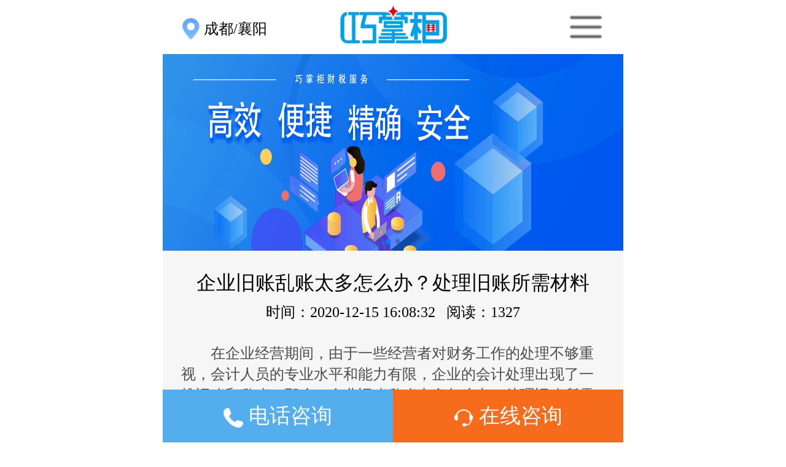

--- FILE ---
content_type: text/html; charset=UTF-8
request_url: https://m.qzgcs.cn/news/397.html
body_size: 2734
content:
<!DOCTYPE html>
<html>
	<head>
		<meta charset="utf-8" />
		<meta name="viewport" content="width=device-width,initial-scale=1,minimum-scale=1,maximum-scale=1,user-scalable=no" />
		<link rel="stylesheet" type="text/css" href="/jingtai/css/swiper.min.css"/>
		<link rel="stylesheet" type="text/css" href="/jingtai/css/style.css"/>
		<script src="/jingtai/js/jquery-1.11.2.min.js" type="text/javascript" charset="utf-8"></script>
		<script src="/jingtai/js/swiper.min.js" type="text/javascript" charset="utf-8"></script>
		<script src="/jingtai/js/common.js" type="text/javascript" charset="utf-8"></script>
		<title>企业旧账乱账太多怎么办？处理旧账所需材料</title>
	</head>
	<body>
    <header>
	<div class="select-city">
		<div class="selected"><img src="/jingtai/img/dizhi.png" alt="服务地区" />
		<span class="cityname">成都/襄阳</span></div>
	</div>
	<h1><a href="https://m.qzgcs.cn"><img src="/jingtai/img/logo.png" class="logo" alt="巧掌柜-成都代理记账"/></a></h1>
	<img src="/jingtai/img/icon_menu.png" class="icon_menu" alt="工商财税服务"/>
</header>
<div class="sidemenubox">
	<div class="sidemenu_head">
		<span class="back"></span>
		巧掌柜
	</div>
	<div class="inner">
	    <ul class="nav">
	        <li><a href="https://m.qzgcs.cn/dljz/"><img src="/public/webuploader/upload/file_2020061253712.png" alt="代理记账"/>代理记账</a></li>
	        <li><a href="https://m.qzgcs.cn/sbzc/"><img src="/public/webuploader/upload/file_2020061202280.png" alt="商标注册"/>商标注册</a></li>
	        <li><a href="https://m.qzgcs.cn/zzbl/"><img src="/public/webuploader/upload/file_2020061275144.png" alt="资质办理"/>资质办理</a></li>
	        <li><a href="https://m.qzgcs.cn/gszc"><img src="/public/webuploader/upload/file_2020061259601.png" alt="公司注册"/>公司注册</a></li>
	        <li><a href="https://m.qzgcs.cn/gsbg"><img src="/public/webuploader/upload/file_2020061298950.png" alt="公司变更"/>公司变更</a></li>
	        <li><a href="https://m.qzgcs.cn/gszx"><img src="/public/webuploader/upload/file_2020061246774.png" alt="公司注销"/>公司注销</a></li>
	        <li><a href="https://m.qzgcs.cn/gszr"><img src="/public/webuploader/upload/file_2020061284884.png" alt="公司转让"/>公司转让</a></li>
	        <li><a href="https://m.qzgcs.cn/news/"><img src="/public/webuploader/upload/file_2020061264580.png" alt="头条新闻"/>头条新闻</a></li>
	        <li><a href="https://m.qzgcs.cn/about/"><img src="/public/webuploader/upload/file_2020061273095.png" alt="关于我们"/>关于我们</a></li>
	        <li><a href="https://m.qzgcs.cn"><img src="/public/webuploader/upload/file_2020061279735.png" alt="成都代理记账"/>返回首页</a></li>
	    </ul>
	</div>
</div>
<script src="/jingtai/js/jquery.js"></script>
		<div class="homebanner swiper-container">
		    <div class="swiper-wrapper">
								<div class="swiper-slide">
					<a href="#"><img src="/public/webuploader/upload/file_2020061847008.png"/></a>
				</div>
								<div class="swiper-slide">
					<a href="#"><img src="/public/webuploader/upload/file_2020061494318.jpg"/></a>
				</div>
						    </div>
		    <div class="swiper-pagination"></div>
		</div>
		
		<div class="bg_gray container">
			<div class="article_head">
			    <p class="tit">企业旧账乱账太多怎么办？处理旧账所需材料</p>
		    	<p class="sub">时间：2020-12-15 16:08:32&nbsp;&nbsp;&nbsp;阅读：1327</p>
			</div>
			
			<div class="neirong">
				<p>　　在企业经营期间，由于一些经营者对财务工作的处理不够重视，会计人员的专业水平和能力有限，企业的会计处理出现了一堆旧账和乱账。那么，<strong>企业旧账乱账太多怎么办？处理旧账所需材料有哪些？</strong></p><p>　　<a href="https://m.qzgcs.cn/news/396.html" target="_self"><strong>企业旧账乱账怎么处理</strong></a></p><p>　　1.整理旧账目。</p><p>　　公司财务人员或委托记账机构完成旧账清理的相关工作。这就涉及到收集会计凭证、总账、明细账、会计报表等旧账数据。在账目混乱期间，同时检查企业各种经济业务在旧账会计期间的会计处理项目，以便对旧账会计期间错误的会计分录和会计处理进行重新调整、纠正和补充，然后重新分配成本，结转损益，并在此基础上编制报告。</p><p>　　2.创建新帐户。</p><p>　　这样，旧的、混乱的账处理后，重新建立新的账，让公司的会计有了一个全新的、规范的起点。</p><p>　　3.完善公司财务管理制度。</p><p>　　事实上，要想从根本上解决公司账目混乱的问题，就必须完善公司的财务管理制度，以确保公司的会计处理在规范的制度下有序进行！</p><p>　　<strong>处理旧账所需材料有哪些</strong></p><p>　　1.基本企业税户；</p><p>　　2.商品销售成本的结转方法；</p><p>　　3.公司的银行和账号；</p><p>　　4.公司股东及出资比例；</p><p>　　5.公司的纳税情况；</p><p>　　6.企业不纳税；</p><p>　　7.企业账户资产负债表、会计报表、纳税申报表；</p><p>　　8.企业固定资产的折旧年限和折旧率；</p><p>　　9.记账会计期间清理原始凭证、记账凭证、总账和明细账；</p><p>　　10.公司营业执照复印件；</p><p>　　11.公司的详细地址和电话号码；</p><p>　　12.公司审计报告原件。</p><p><br/></p>
			</div>
			
			<div class="art_link">
								<p><a href="/news/398.html">上一篇：办学许可证申请材料及要求 办学许可要多久</a></p>
												<p><a href="/news/396.html">下一篇：零申报怎么报税？那种情况下不能零申报</a></p>
				
			</div>
		    
		</div>


	<div class="bg_gray copyright">
	<p>成都和合致诚科技有限公司版权所有</p>
	<p>蜀ICP备20011374号-2<br />全国免费服务热线：19180581303</p>
			<p>成都总公司：成都高新区天府大道北段1700号环球中心E3-1705</p>
			<p>襄阳分公司：襄阳市樊城区长虹北路中润云邦</p>
	</div>
<footer>
	<a href="tel:19180581303" rel="nofollow"><img src="/jingtai/img/tel.png" alt="电话咨询"/> 电话咨询</a>
	<a href="https://pyt.zoosnet.net/LR/Chatpre.aspx?id=PYT29964797&lng=cn" rel="nofollow"><img src="/jingtai/img/kefu.png" alt="在线咨询"/> 在线咨询</a>
</footer>		
		<script type="text/javascript">
			var mySwiper = new Swiper ('.homebanner', {
			    loop: true,
			    
			    pagination: {
			      el: '.swiper-pagination',
			    },
			    
			    
			  })  
			  
			  $(".input_border.sm").click(function(){
			  	$(this).addClass("on").siblings(".input_border").removeClass("on");
			  })
		</script>
	</body>
</html>
<script language="javascript" src="https://pyt.zoosnet.net/JS/LsJS.aspx?siteid=PYT29964797&float=1&lng=cn"></script>


--- FILE ---
content_type: text/css
request_url: https://m.qzgcs.cn/jingtai/css/style.css
body_size: 6792
content:
html {
  color: #000;
  background: #FFF;
  font-size: 14px;
}
body {
  font-size: 14px;
  font-family: "微软雅黑";
  line-height: 20px;
}
* {
  padding: 0;
  margin: 0;
  box-sizing: border-box;
}
a {
  text-decoration: none;
  color: #333;
}
table {
  border-collapse: collapse;
  border-spacing: 0;
}
fieldset,
img {
  border: 0;
}
address,
caption,
cite,
code,
dfn,
em,
strong,
th,
var {
  font-style: normal;
  font-weight: normal;
}
ol,
ul {
  list-style: none;
}
caption,
th {
  text-align: left;
}
h1,
h2,
h3,
h4,
h5,
h6 {
  font-size: 100%;
  font-weight: normal;
}
q:before,
q:after {
  content: '';
}
abbr,
acronym {
  border: 0;
  font-variant: normal;
}
sup {
  vertical-align: text-top;
}
sub {
  vertical-align: text-bottom;
}
input,
textarea,
select {
  font-family: inherit;
  font-size: inherit;
  font-weight: inherit;
  *font-size: 100%;
  -webkit-appearance: none;
}
legend {
  color: #000;
}
#yui3-css-stamp.cssreset {
  display: none;
}
.fl {
  float: left;
}
.fr {
  float: right;
}
.left {
  text-align: left;
}
#idxbanner div{}
.center {
  text-align: center;
}
.shouye_gssl{width:100%;}
.right {
  text-align: center;
}
.ver-mid {
  vertical-align: middle;
}
.clear {
  clear: both;
}
.h2sty{text-align:center;font-size:0.18rem;margin-bottom:0.2rem;}
.h2sty:before,
.h2sty:after {
  display: inline-block;
  vertical-align: middle;
  content: ' ';
  width: 0.44rem;
  height: 1px;
  background: #979797;
  margin: 0 0.15rem;
}
.fanzhuan {
  -moz-transform: scaleX(-1);
  -webkit-transform: scaleX(-1);
  -o-transform: scaleX(-1);
  transform: scaleX(-1);
}
.hover-shadow {
  -webkit-transition: all ease 0.3s;
  -moz-transition: all ease 0.3s;
  -ms-transition: all ease 0.3s;
  transition: all ease 0.3s;
}
.hover-shadow:hover {
  box-shadow: 0 3px 8px #e6e6e6;
  -moz-box-shadow: 0 3px 8px #e6e6e6;
  -webkit-box-shadow: 0 3px 8px #e6e6e6;
}
.hover-large {
  -webkit-transition: all ease 0.3s;
  -moz-transition: all ease 0.3s;
  -ms-transition: all ease 0.3s;
  transition: all ease 0.3s;
}
.hover-large:hover {
  -webkit-transform: scale(1.1);
  -moz-transform: scale(1.1);
  transform: scale(1.1);
}
.clearfix:before,
.clearfix:after {
  display: table;
  content: " ";
}
.clearfix:after {
  clear: both;
}
.o_hidden {
  overflow: hidden;
}
.txt_hidden {
  text-overflow: ellipsis;
  overflow: hidden;
  white-space: nowrap;
}
.btn-hoverbg {
  position: relative;
  overflow: hidden;
}
.btn-hoverbg:after {
  -webkit-transition: all ease 0.3s;
  -moz-transition: all ease 0.3s;
  -ms-transition: all ease 0.3s;
  transition: all ease 0.3s;
  content: attr(data-text);
  width: 0;
  height: 100%;
  position: absolute;
  top: 0;
  left: 0;
  background: #007AFF;
  color: #fff;
  overflow: hidden;
}
.btn-hoverbg:hover:after {
  width: 100%;
}
.relative {
  position: relative;
}
.absolute {
  position: absolute;
}
.have-bg {
  background-size: cover;
  background-position: center center;
  background-repeat: no-repeat;
}
.have-bg {
  background-size: cover;
  background-position: center center;
  background-repeat: no-repeat;
}
.bg-full {
  background-size: 100% 100%;
  background-position: center center;
  background-repeat: no-repeat;
}
.ver-center {
  display: flex;
  flex-direction: column;
  justify-content: center;
}
.row-center {
  display: flex;
  flex-flow: row wrap;
  justify-content: space-around;
}
.checkbox,
.radiobox {
  vertical-align: middle;
  display: inline-block;
  line-height: 22px;
  text-align: left;
}
.checkbox label,
.radiobox label {
  display: inline-block;
  position: relative;
  cursor: pointer;
  vertical-align: middle;
}
.checkbox label:before,
.radiobox label:before {
  display: inline-block;
  content: "";
  width: 15px;
  height: 15px;
  line-height: 15px;
  background: url(../img/checkbox.png) center center no-repeat;
  margin-left: -16px;
  margin-right: 8px;
  vertical-align: middle;
}
.checkbox input,
.radiobox input {
  cursor: pointer;
  opacity: 0;
  z-index: 2;
  vertical-align: middle;
  width: 15px;
  height: 15px;
  position: relative;
}
.checkbox input:checked + label::before,
.radiobox input:checked + label::before {
  background: url(../img/checkbox-on.png) center center no-repeat;
}
.radiobox label:before {
  background: url(../img/radio.png) center center no-repeat;
}
.radiobox input:checked + label::before {
  background: url(../img/radio-on.png) center center no-repeat;
}
.radiobox.blue input:checked + label::before {
  background: url(../img/radio-on-blue.png) center center no-repeat;
  background-size: 100% 100%;
}
.scrollbar::-webkit-scrollbar {
  width: 8px;
  background: #e9e9e9;
}
.scrollbar::-webkit-scrollbar-thumb {
  background: #fff;
  -webkit-box-shadow: 0 0 6px rgba(0, 0, 0, 0.1);
}
.anim-tiaodong {
  animation: tiaodong 0.8s infinite;
}
@keyframes tiaodong {
  0% {
    transform: translate(0px, 0px);
    opacity: 0;
  }
  100% {
    transform: translate(15px, 0px);
    opacity: 1;
  }
}
.inblock {
  display: inline-block;
}
body {
  max-width: 750px;
  margin: auto;
  padding-top: 0.44rem;
  padding-bottom: 0.4rem;
  font-size: 0.14rem;
}
.h_f_com {
  position: fixed;
  left: 0;
  right: 0;
  margin: auto;
  width: 100%;
  max-width: 750px;
}
header {
  position: fixed;
  left: 0;
  right: 0;
  margin: auto;
  width: 100%;
  max-width: 750px;
  height: 0.44rem;
  top: 0;
  background: #fff;
  z-index: 99;
}
header .logo {
  position: absolute;
  left: 0;
  right: 0;
  top: 0;
  bottom: 0;
  margin: auto;
  height: 80%;
}
header .icon_menu {
  position: absolute;
  right: 0.15rem;
  top: 15%;
  height: 70%;
}
header .back {
  position: absolute;
  left: 0.2rem;
  top: 0.25rem;
  color: #fff;
  font-size: 0.35rem;
  line-height: 0.4rem;
}
header .back img {
  width: 0.22rem;
  vertical-align: middle;
}
header .pagename {
  color: #fff;
  font-size: 0.34rem;
  line-height: 0.44rem;
}
.navtab {
  display: flex;
  flex-flow: row wrap;
  justify-content: space-around;
  padding: 0.2rem 0.2rem 0.1rem;
  line-height: 0.8rem;
  color: #fff;
}
.navtab li {
  display: inline-block;
}
.navtab li a {
  display: inline-block;
  color: #fff;
  font-size: 0.32rem;
  position: relative;
}
.navtab li.on a:after {
  width: 0.32rem;
  height: 0.06rem;
  background: #fff;
  display: block;
  content: " ";
  border-radius: 0.1rem;
  -moz-border-radius: 0.1rem;
  -webkit-border-radius: 0.1rem;
  position: absolute;
  bottom: 0;
  left: 0;
  right: 0;
  margin: auto;
}
.container {
  padding: 0.15rem 0.15rem;
}
.sidemenubox {
  position: fixed;
  top: 0;
  left: 200%;
  width: 100%;
  height: 100%;
  z-index: 100;
  background: #fff;
}
.sidemenubox .inner {
  height: 100%;
  overflow: auto;
  padding: 0.6rem 0.15rem 0.3rem;
  -moz-box-sizing: border-box;
  -webkit-box-sizing: border-box;
  box-sizing: border-box;
  position: relative;
  background: #f4f6f5;
}
.back {
  display: inline-block;
  width: 0.2rem;
  height: 0.2rem;
  background: url(../img/icon_back.png);
  background-size: 100% auto;
}
.sidemenu_head {
  background: #fff;
  color: #666;
  width: 100%;
  line-height: 0.44rem;
  font-size: 0.2rem;
  text-align: center;
  position: absolute;
  top: 0;
  left: 0;
  z-index: 99;
}
.sidemenu_head .back {
  position: absolute;
  top: 0.1rem;
  left: 0.15rem;
}
.bg_white {
  background: #fff;
}
.none {
  display: none;
}
.select-city {
  position: absolute;
  left: 0.15rem;
  top: 0;
  line-height: 0.44rem;
}
.select-city img {
  width: 0.15rem;
  vertical-align: middle;
}
.select-city .cityname {
  font-size: 0.12rem;
  vertical-align: middle;
}
.select-city .icon_sj {
  height: 0;
  display: inline-block;
  border: 6px solid transparent;
  border-top-color: #999;
  vertical-align: middle;
  position: relative;
  top: 0.05rem;
  margin-left: 0.05rem;
}
.slidemenu-city {
  position: absolute;
  display: none;
  top: 100%;
  width: 0.95rem;
  z-index: 99;
  left: 0;
  background: #fff;
  padding: 0.15rem 0;
}
.slidemenu-city .item {
  font-size: 0.12rem;
  line-height: 0.3rem;
  text-align: center;
}
.nav {
  display: flex;
  flex-flow: row wrap;
  margin-left: -0.2rem;
}
.nav li {
  display: inline-block;
  width: 1rem;
  height: 0.35rem;
  background: #fff;
  border: 1px solid #dbdbdb;
  font-size: 0.13rem;
  border-radius: 5px;
  text-align: center;
  margin-bottom: 0.1rem;
  margin-left: 0.2rem;
  display: flex;
  align-items: center;
  justify-content: center;
}
.nav img {
  height: 0.15rem;
  margin-right: 0.05rem;
}
.homebanner .swiper-slide img {
  height: 1.6rem;
  display: block;
}
.bg_gray {
  background: rgba(243, 243, 243, 0.7);
}
.bg_gray img{
    width: 375px;
    height: 255px;
}
.quicknav {
  display: flex;
  flex-flow: row wrap;
  justify-content: space-between;
  padding: 0.2rem 0.1rem;
}
.quicknav li {
  text-align: center;
  width: 25%;
  margin-bottom: 0.1rem;
}
.quicknav li img {
  width: 0.48rem;
  display: inline-block;
}
.ljzx_outer {
  padding: 0.2rem 0;
}
.ljzx_box {
  border: 1px solid #54aeee;
  width: 3.1rem;
  height: 0.4rem;
  line-height: 0.4rem;
  margin: 0 auto;
  font-size: 0.12rem;
  border-radius: 8px;
  overflow: hidden;
  background: #fff;
  text-align: center;
}
.ljzx_box:before,
.ljzx_box:after {
  display: table;
  content: " ";
}
.ljzx_box:after {
  clear: both;
}
.ljzx_box .text {
  width: 2.2rem;
  float: left;
}
.ljzx_box .link {
  width: 0.8rem;
  float: right;
  background: #54aeee;
  color: #fff;
}
.kszx_box {
  padding: 0.15rem 0.3rem;
}
.sec-tit {
  text-align: center;
  font-size: 0.18rem;
  margin-bottom: 0.2rem;
}
.sec-tit:before,
.sec-tit:after {
  display: inline-block;
  vertical-align: middle;
  content: ' ';
  width: 0.44rem;
  height: 1px;
  background: #979797;
  margin: 0 0.15rem;
}
.sec-tit.lg {
  margin-left: -0.15rem;
  margin-right: -0.15rem;
}
.sec-tit.lg:before,
.sec-tit.lg:after {
  width: 0.3rem;
}
.sec-tit.lg:before {
  margin: 0 0.1rem 0 0;
}
.sec-tit.lg:after {
  margin: 0 0 0 0.1rem;
}
.sec-tit.white {
  color: #fff;
}
.sec-tit.white:before,
.sec-tit.white:after {
  background: #fff;
}
.input_trans {
  -webkit-appearance: none;
  background: transparent;
  border: none;
  outline: none;
  line-height: 0.4rem;
  height: 0.4rem;
  font-size: 0.12rem;
}
.form-item {
  border: 1px solid #54AEEE;
  height: 0.4rem;
  border-radius: 8px;
  margin-bottom: 10px;
  padding: 0 0.1rem;
}
.form-item .ico {
  display: inline-block;
  vertical-align: middle;
  width: 0.15rem;
  margin-right: 0.05rem;
}
.form-item .input_trans {
  width: 80%;
}
.form-item .yzm {
  width: 50%;
}
.btn_yzm {
  float: right;
  color: #54AEEE;
  border-left: 1px solid #54AEEE;
  line-height: 0.2rem;
  margin-top: 0.1rem;
  padding-left: 0.1rem;
  font-size: 0.12rem;
}
.btn_tijiao {
  display: inline-block;
  width: 100%;
  height: 0.4rem;
  line-height: 0.4rem;
  background: #54aeee;
  box-shadow: 0px 2px 4px 0px #004ba7;
  border-radius: 8px;
  color: #fff;
  text-align: center;
  border: none;
}
.gray_sep {
  background: #F3F3F3;
  height: 0.25rem;
}
.liucheng {
  display: flex;
  flex-flow: row wrap;
  justify-content: space-around;
  font-size: 0.1rem;
  line-height: 0.17rem;
  text-align: center;
}
.liucheng img {
  width: 0.64rem;
}
.blys {
  display: flex;
  flex-flow: row wrap;
  justify-content: space-between;
}
.blys li {
  width: 1.64rem;
  height: 0.8rem;
  background: #ffffff;
  box-shadow: 0px 4px 6px 0px rgba(204, 204, 204, 0.7);
  margin-bottom: 0.15rem;
  padding: 0.08rem 0.05rem;
}
.blys li img {
  width: 0.3rem;
  float: left;
}
.blys li .txt {
  margin-left: 0.4rem;
}
.blys li .txt p:nth-child(1) {
  margin-bottom: 0.05rem;
}
.blys li .txt p:nth-child(2) {
  font-size: 0.1rem;
  line-height: 0.14rem;
}
.wenti li {
  border-bottom: 1px solid #F3F3F3;
  padding: 0.1rem 0;
}
.wenti li:last-child {
  border: none;
}
.wenti .item {
  padding: 0.05rem 0;
}
.wenti .item:before,
.wenti .item:after {
  display: table;
  content: " ";
}
.wenti .item:after {
  clear: both;
}
.wenti .icon_q {
  width: 0.28rem;
  height: 0.28rem;
  display: inline-block;
  line-height: 0.28rem;
  color: #fff;
  font-size: 0.16rem;
  float: left;
  text-align: center;
  background: url(../img/bg_block1.png) no-repeat;
  background-size: 100% 100%;
}
.wenti .text {
  margin-left: 0.35rem;
  color: #4A4A4A;
  font-size: 0.1rem;
  line-height: 0.14rem;
}
.wenti .item:nth-child(1) .icon_q {
  background-image: url(../img/bg_block.png);
}
.wenti .item:nth-child(1) .text {
  color: #54AEEE;
}
.home_news li {
  border-bottom: 1px solid #F3F3F3;
  padding: 0.08rem 0;
}
.home_news li:before,
.home_news li:after {
  display: table;
  content: " ";
}
.home_news li:after {
  clear: both;
}
.home_news li:last-child {
  border: none;
}
.home_news li .img {
  width: 0.8rem;
  height: 0.7rem;
  float: left;
}
.home_news li .text {
  margin-left: 0.9rem;
}
.home_news li .tit {
  line-height: 0.2rem;
  margin-bottom: 3px;
}
.home_news li .desc {
  font-size: 0.1rem;
  line-height: 0.14rem;
  margin-bottom: 3px;
  overflow: hidden; 
  text-overflow: ellipsis; 
  display: -webkit-box; 
-webkit-box-orient: vertical; 
-webkit-line-clamp: 2; 
}
.home_news .spanbox {
  color: #999999;
  font-size: 0.08rem;
  display: flex;
  justify-content: space-between;
}
.home_news .spanbox p {
  display: inline-block;
}
.home_news .spanbox img {
  width: 0.1rem;
  vertical-align: middle;
}
.btn_more {
  display: inline-block;
  width: 1.5rem;
  height: 0.2rem;
  line-height: 0.2rem;
  border-radius: 0.1rem;
  border: 1px solid #54aeee;
  font-size: 0.12rem;
  text-align: center;
}
  display: flex;
  justify-content: space-around;
  align-items: center;
}
.home_shili img:nth-child(1),
.home_shili img:nth-child(3) {
  width: 0.7rem;
}
.home_shili img:nth-child(2) {
  width: 1.18rem;
}
.hzhb {
  display: flex;
  flex-flow: row wrap;
  justify-content: space-around;
  flex-wrap: wrap;
}
.hzhb li {
  width: 25%;
  height: 0.5rem;
  text-align: center;
  line-height: 0.5rem;
}
.hzhb li img {
  vertical-align: middle;
  max-width: 90%;
  max-height: 90%;
}
.hzhb li:nth-child(1),
.hzhb li:nth-child(3),
.hzhb li:nth-child(6),
.hzhb li:nth-child(8) {
  background: #F3F3F3;
}
.copyright {
  text-align: center;
  padding: 0.2rem 0.15rem;
  font-size: 0.12rem;
  line-height: 0.2rem;
}
.copyright p:first-child {
  font-size: 0.16rem;
  line-height: 0.22rem;
}
footer {
  position: fixed;
  left: 0;
  right: 0;
  margin: auto;
  width: 100%;
  max-width: 750px;
  bottom: 0;
  display: flex;
  flex-flow: row wrap;
  justify-content: space-around;
}
footer a {
  display: block;
  width: 50%;
  height: 0.43rem;
  line-height: 0.43rem;
  color: #fff;
  font-size: 0.17rem;
  background: #54aeee;
  text-align: center;
}
footer a img {
  width: 0.16rem;
  vertical-align: middle;
}
footer a:nth-child(2) {
  background: #f76b1c;
}
.input_border {
  -webkit-appearance: none;
  display: inline-block;
  line-height: 0.4rem;
  height: 0.4rem;
  border-radius: 8px;
  padding: 0 0.1rem;
  border: 1px solid #54aeee;
}
.input_border.on {
  color: #fff;
  background: #54AEEE;
}
.form-item1 {
  margin-bottom: 0.1rem;
}
.form-item1 .label {
  display: inline-block;
  width: 0.8rem;
  vertical-align: middle;
}
.form-item1 .input_border {
  width: 2.28rem;
}
.form-item1 .input_border.sm {
  width: 1.1rem;
  text-align: center;
}
.form-item1 .form-item {
  width: 2.28rem;
  display: inline-block;
}
.nsrlx li {
  width: 1.64rem;
  height: 1.2rem;
  float: left;
  position: relative;
}
.nsrlx li img {
  width: 100%;
  height: 100%;
}
.nsrlx li .text {
  width: 100%;
  text-align: center;
  position: absolute;
  bottom: 0rem;
  left: 0;
  padding: 0.05rem;
  color: #fff;
  line-height: 0.15rem;
  background: linear-gradient(180deg, #84bbff 0%, #5b90f6 100%);
}
.nsrlx li .text p:first-child {
  font-size: 0.12rem;
}
.nsrlx li .text p:last-child {
  font-size: 0.08rem;
}
.nsrlx li:last-child {
  float: right;
}
.dljz_leixing {
  background: #fff;
  padding: 0.1rem;
  box-shadow: 0px 2px 4px 0px rgba(84, 174, 238, 0.7);
  font-size: 0.12rem;
}
.list-dljzlx li {
  width: 50%;
  margin-bottom: 0.1rem;
  float: left;
}
.list-dljzlx li.lg {
  width: 100% !important;
}
.list-dljzlx.zx li {
  width: 45%;
}
.list-dljzlx.zx li:nth-child(2n+2) {
  width: 55%;
}
.list-dljzlx span {
  color: #54AEEE;
  margin-right: 0.1rem;
}
.item-dljz {
  position: relative;
  height: 1.3rem;
}
.item-dljz:before,
.item-dljz:after {
  display: table;
  content: " ";
}
.item-dljz:after {
  clear: both;
}
.item-dljz .img {
  width: 1.5rem;
  float: left;
}
.item-dljz .text {
  position: absolute;
  right: 0;
  bottom: 0;
  width: 2.14rem;
  height: 1.2rem;
  border: 1px solid #f76b1c;
  background: #fff;
  padding: 0.1rem;
}
.item-dljz .tit {
  font-size: 0.12rem;
  margin-bottom: 0.05rem;
}
.item-dljz .line {
  width: 0.4rem;
  height: 3px;
  background: #F76B1C;
  margin-bottom: 0.05rem;
}
.item-dljz .desc {
  color: #666666;
  font-size: 0.1rem;
  line-height: 0.14rem;
}
.item-dljz:nth-child(2n+2) .img {
  float: right;
}
.item-dljz:nth-child(2n+2) .text {
  right: auto;
  left: 0;
}
.col-2-box {
  margin-left: -5%;
}
.col-2-box:before,
.col-2-box:after {
  display: table;
  content: " ";
}
.col-2-box:after {
  clear: both;
}
.col-2-box > * {
  width: 45%;
  margin-left: 5%;
  float: left;
}
.item-bgxx {
  height: 1.6rem;
  margin-bottom: 0.15rem;
  background: #fff;
  box-shadow: 0px 2px 4px 0px #999999;
  border-radius: 8px;
}
.item-bgxx .img {
  width: 100%;
  height: 1rem;
}
.item-bgxx .tit {
  text-align: center;
  margin-top: 0.18rem;
}
.list-bglx:before,
.list-bglx:after {
  display: table;
  content: " ";
}
.list-bglx:after {
  clear: both;
}
.list-bglx li {
  width: 33.33%;
  border: 1px solid rgba(204, 204, 204, 0.7);
  margin: -1px 0 0 -1px;
  height: 1.1rem;
  padding: 0.1rem 0.08rem;
  font-size: 0.12rem;
  float: left;
  background-position: right bottom;
  background-size: 0.5rem auto;
  background-repeat: no-repeat;
}
.list-bglx p:first-child {
  margin-bottom: 0.08rem;
}
.list-bglx a {
  color: #54AEEE;
  border: 1px solid #54aeee;
  display: inline-block;
  width: 0.7rem;
  height: 0.2rem;
  line-height: 0.2rem;
  font-size: 0.1rem;
  border-radius: 0.1rem;
  text-align: center;
}
.ft12 {
  font-size: 0.12rem;
}
.bg_bgzl {
  position: relative;
}
.bg_bgzl .text {
  position: absolute;
  width: 1.44rem;
  top: 0.15rem;
  left: 2.35rem;
  line-height: 0.18rem;
  color: #fff;
  font-size: 0.1rem;
}
.bg_bgzl .text p {
  margin-bottom: 0.06rem;
}
.list_dot li {
  padding: 0 0 0 0.15rem;
  font-size: 0.12rem;
  line-height: 0.17rem;
  margin-bottom: 0.2rem;
  position: relative;
}
.list_dot li:before {
  display: block;
  content: ' ';
  width: 6px;
  height: 6px;
  border-radius: 3px;
  background: #54aeee;
  box-shadow: 0px 2px 4px 0px rgba(204, 204, 204, 0.7);
  position: absolute;
  left: 0;
  top: 0.05rem;
}
.gsbg_klzj .list_dot {
  width: 1.4rem;
  float: left;
}
.gsbg_klzj .img {
  width: 1.8rem;
  box-shadow: 0px 2px 4px 0px rgba(204, 204, 204, 0.7);
  border: 2px solid #cccccc;
  float: right;
}
.item_zhuanrang {
  height: 1.8rem;
  background: #fff;
  box-shadow: 0px 2px 4px 0px rgba(204, 204, 204, 0.7);
  padding: 0.12rem 0.08rem;
  margin-bottom: 0.15rem;
  position: relative;
}
.item_zhuanrang .tit {
  color: #54AEEE;
  margin-bottom: 0.15rem;
}
.item_zhuanrang:before {
  content: ' ';
  position: absolute;
  width: 4px;
  height: 40px;
  background: #54aeee;
  top: 0;
  left: 0;
}
.info_zr {
  margin-left: -2%;
  margin-bottom: 0.15rem;
}
.info_zr:before,
.info_zr:after {
  display: table;
  content: " ";
}
.info_zr:after {
  clear: both;
}
.info_zr .item {
  width: 48%;
  margin-left: 2%;
  float: left;
  font-size: 0.1rem;
}
.info_zr .item p:nth-child(2) {
  font-size: 0.08rem;
  color: #4A4A4A;
}
.btn_blue {
  background: #54aeee;
  border-radius: 6px;
  color: #fff;
  display: inline-block;
  text-align: center;
  height: 0.28rem;
  line-height: 0.28rem;
  padding: 0 0.15rem;
}
.gszr-lc {
  padding: 0.1rem 0 0.1rem;
  font-size: 0.1rem;
  line-height: 0.15rem;
}
.gszr-lc .item {
  width: 20%;
}
.gszr-lc .item p:first-child {
  color: #4A4A4A;
  text-align: center;
}
.list_gszr {
  margin-left: -3%;
}
.list_gszr li {
  width: 22%;
  margin-left: 3%;
  float: left;
  height: 1.2rem;
  text-align: center;
  font-size: 0.1rem;
  line-height: 0.14rem;
  position: relative;
}
.list_gszr img {
  width: 0.6rem;
  height: 0.6rem;
  margin-bottom: 3px;
}
.list_gszr p {
  text-align: left;
}
.list_gszr .line {
  position: absolute;
  bottom: 0;
  left: 0;
  width: 0.4rem;
  height: 2px;
  background: #F76B1C;
}
.bg_sggs {
  position: relative;
  z-index: 2;
}
.sec_bg_gray {
  width: 100%;
  height: 1.2rem;
  background: #787876;
  position: absolute;
  top: 0;
  left: 0;
  z-index: -1;
}
.list_gssg li:before,
.list_gssg li:after {
  display: table;
  content: " ";
}
.list_gssg li:after {
  clear: both;
}
.list_gssg li .img {
  width: 50%;
  height: 1.2rem;
  display: block;
  float: left;
}
.list_gssg li .text {
  width: 50%;
  float: right;
  background: #f76b1c;
  color: #fff;
  font-size: 0.12rem;
  line-height: 0.17rem;
  height: 1.2rem;
  padding: 0.15rem 0.1rem;
}
.list_gssg li .line {
  width: 0.4rem;
  height: 0.06rem;
  background: #fff;
  margin-bottom: 0.1rem;
}
.list_gssg li:nth-child(2n+2) .img {
  float: right;
}
.list_gssg li:nth-child(2n+2) .text {
  float: left;
}
.ljbl {
  font-size: 0.16rem;
  line-height: 0.24rem;
  margin-bottom: 0.1rem;
}
.ljbl .ico {
  width: 0.24rem;
  vertical-align: middle;
}
.ljbl .numbox {
  width: 0.28rem;
  height: 0.28rem;
  line-height: 0.28rem;
  background: url(../img/bg_juxing.png) no-repeat;
  background-size: 100%;
  color: #fff;
  font-size: 0.16rem;
  display: inline-block;
  text-align: center;
}
.swiper-gg {
  height: 0.3rem;
}
.gg {
  font-size: 0.1rem;
  line-height: 0.3rem;
  height: 0.3rem;
  border: 1px solid #f76b1c;
  padding: 0 0.1rem;
}
.gg img {
  width: 0.12rem;
}
.list_gszclx {
  display: flex;
  flex-flow: row wrap;
  justify-content: space-around;
}
.list_gszclx li {
  width: 30%;
  height: 1.3rem;
  background: #ffffff;
  box-shadow: 0px 2px 4px 0px #999999;
  border-radius: 8px;
}
.list_gszclx img {
  width: 100%;
  height: 0.7rem;
}
.list_gszclx .text {
  height: 0.5rem;
  line-height: 0.2rem;
  text-align: center;
  display: flex;
  flex-direction: column;
  justify-content: center;
}
.list_qslz {
  margin-left: -0.15rem;
  margin-right: -0.15rem;
}
.list_qslz li {
  text-align: center;
  line-height: 0.18rem;
  font-size: 0.1rem;
}
.list_qslz li img {
  width: 0.6rem;
}
.list_gszczl {
  display: flex;
  flex-flow: row wrap;
  line-height: 0.17rem;
  font-size: 0.12rem;
  margin-left: -0.08rem;
}
.list_gszczl p {
  margin-bottom: 0.08rem;
  padding-left: 0.15rem;
  width: 33.3%;
}
.list_gszczl p:nth-child(2) {
  width: 66%;
}
.list_gszczl em {
  color: #F76B1C;
}
.bg_zxhg {
  background: url(../img/bg_zxhg.png) bottom center no-repeat #F3F3F3;
  background-size: 100% auto;
}
.list-zxhg {
  display: flex;
  flex-flow: row wrap;
  justify-content: space-between;
  padding: 0.1rem 0 0;
}
.list-zxhg li {
  width: 1.2rem;
  height: 0.3rem;
  line-height: 0.3rem;
  text-align: center;
  background: #ececec;
  border-radius: 0.15rem;
  margin-bottom: 0.24rem;
  color: #666666;
  font-size: 0.12rem;
}
.zhuxiao-tit {
  height: 0.44rem;
  line-height: 0.44rem;
  color: #fff;
  text-align: center;
  background: #54AEEE;
}
.zhuxiao-left {
  width: 1.1rem;
  float: left;
  height: 1.94rem;
  border: 1px solid #cccccc;
  font-size: 0.1rem;
  line-height: 0.17rem;
  background: #fff;
  text-align: center;
}
.zhuxiao-left .img {
  width: 0.8rem;
  margin-bottom: 0.2rem;
}
.zhuxiao-left .cont {
  background: #fff;
}
.zhuxiao-right {
  width: 2.22rem;
  height: 1.94rem;
  background: #fff;
  float: right;
}
.zhuxiao-right .zhuxiao-tit {
  background: #F76B1C;
}
.list_zhuxiao:before,
.list_zhuxiao:after {
  display: table;
  content: " ";
}
.list_zhuxiao:after {
  clear: both;
}
.list_zhuxiao li {
  width: 50%;
  float: left;
  height: 0.75rem;
  border: 1px solid #cccccc;
  border-width: 0 1px 1px 1px;
  font-size: 0.1rem;
  line-height: 0.15rem;
  text-align: center;
}
.list_zhuxiao li img {
  height: 0.5rem;
}
.bg_zxlc {
  background: url(../img/bg_zxlc.png) top center no-repeat;
  background-size: 100% auto;
  height: 2rem;
  margin-top: -0.15rem;
  box-shadow: 0px 4px 6px 0px rgba(204, 204, 204, 0.7);
  position: relative;
}
.bg_zxlc li {
  width: 25%;
  position: absolute;
  top: 0.65rem;
  left: 0;
  text-align: center;
  font-size: 0.1rem;
  line-height: 0.14rem;
}
.bg_zxlc li:nth-child(2n+2) {
  top: 1.55rem;
}
.bg_zxlc li:nth-child(2) {
  left: 11%;
}
.bg_zxlc li:nth-child(3) {
  left: 25%;
}
.bg_zxlc li:nth-child(4) {
  left: 38%;
}
.bg_zxlc li:nth-child(5) {
  left: 50%;
}
.bg_zxlc li:nth-child(6) {
  left: 62%;
}
.bg_zxlc li:nth-child(7) {
  left: 75%;
}
.list-jigou {
  display: flex;
  flex-flow: row wrap;
  justify-content: space-around;
}
.list-jigou li {
  width: 33.3%;
  margin-bottom: 0.15rem;
  text-align: center;
  font-size: 0.12rem;
}
.list-jigou li img {
  width: 0.68rem;
}
.bg_zxhzm {
  background: url(../img/bg_zxhzm.png) top center no-repeat;
  background-size: 100%;
  height: 1.4rem;
  position: relative;
}
.bg_zxhzm p {
  position: absolute;
  font-size: 0.1rem;
  color: #4A4A4A;
}
.bg_zxhzm p:nth-child(1) {
  top: 0.25rem;
  left: 0.35rem;
}
.bg_zxhzm p:nth-child(2) {
  top: 0.25rem;
  left: 2.65rem;
}
.bg_zxhzm p:nth-child(3) {
  top: 0.75rem;
  left: 0.35rem;
}
.bg_zxhzm p:nth-child(4) {
  top: 0.75rem;
  left: 2.5rem;
}
.about_neirong {
  line-height: 0.24rem;
}
.about_neirong p {
  margin-bottom: 0.2rem;
  text-indent: 2em;
}
.bg_ywfc {
  background: url(../img/bg_ywfc.jpg) top center no-repeat #F3F3F3;
  background-size: 100% auto;
}
.list_ywfc:before,
.list_ywfc:after {
  display: table;
  content: " ";
}
.list_ywfc:after {
  clear: both;
}
.list_ywfc li {
  width: 25%;
  float: left;
  height: 0.84rem;
  background: #54AEEE;
  color: #fff;
  text-align: center;
  border: 1px solid rgba(236, 236, 236, 0.5);
  margin: -1px 0 0 -1px;
  font-size: 0.1rem;
  display: flex;
  flex-direction: column;
  justify-content: center;
  align-items: center;
}
.list_ywfc li img {
  width: 40px;
  margin-bottom: 5px;
}
.list-imgbox .item {
  height: 2rem;
  background: #fff;
  margin-bottom: 0.13rem;
  box-shadow: 0px 2px 4px 0px #999999;
  border-radius: 8px;
  font-size: 0.1rem;
  line-height: 0.14rem;
}
.list-imgbox .img {
  height: 1rem;
  width: 100%;
}
.list-imgbox .text {
  padding: 0.1rem;
}
.list-imgbox .tit {
  text-align: center;
  color: #54AEEE;
  margin: 0 0 0.1rem 0;
  font-size: 0.12rem;
}
.sblb-box .item {
  background: #54AEEE;
  color: #fff;
  font-size: 0.1rem;
  line-height: 0.14rem;
  margin-bottom: 0.1rem;
}
.sblb-box .item:before,
.sblb-box .item:after {
  display: table;
  content: " ";
}
.sblb-box .item:after {
  clear: both;
}
.sblb-box .item .img {
  float: left;
  width: 40%;
  height: 1.2rem;
}
.sblb-box .item .text {
  width: 60%;
  height: 1.2rem;
  float: right;
  padding: 0.1rem;
  display: flex;
  flex-direction: column;
  justify-content: center;
}
.sblb-box .item .tit {
  text-align: center;
  font-size: 0.16rem;
  margin-bottom: 0.1rem;
}
.sblb-box .item:nth-child(2n+2) .img {
  float: right;
}
.bg_zcsbzl {
  background: url(../img/bg_zcsbzl.jpg) top center no-repeat #F3F3F3;
  background-size: 100% auto;
}
.item-zczl {
  width: 48%;
  margin-right: 4%;
  float: left;
  background: #fff;
  height: 1.9rem;
}
.item-zczl:last-child {
  margin-right: 0;
}
.item-zczl .tit {
  background: #F76B1C;
  height: 0.4rem;
  line-height: 0.4rem;
  text-align: center;
  color: #fff;
}
.item-zczl ul {
  padding: 0.2rem 0.1rem;
}
.item-zczl li {
  background: url(../img/ico_list1.png) left top no-repeat;
  background-size: 0.18rem auto;
  padding-left: 0.24rem;
  font-size: 0.12rem;
  line-height: 0.17rem;
  margin-bottom: 0.1rem;
}
.tab_button {
  display: flex;
  flex-flow: row wrap;
  justify-content: space-around;
}
.tab_button span {
  width: 1rem;
  height: 0.32rem;
  line-height: 0.32rem;
  border-radius: 8px;
  border: 1px solid #54aeee;
  font-size: 0.1rem;
  margin-bottom: 0.1rem;
  text-align: center;
}
.tab_button span.on {
  color: #fff;
  background: linear-gradient(90deg, #589af7 0%, #88c8ff 100%);
}
.swiper-slide.xkz {
  background: #ffffff;
  border-radius: 8px;
  padding: 0.15rem 0.1rem;
  text-align: center;
}
.swiper-slide.xkz img {
  width: 100%;
  height: 0.68rem;
}
.swiper-slide img{
    width: 100%;
}
.swiper-slide.xkz p {
  font-size: 0.12rem;
  text-overflow: ellipsis;
  overflow: hidden;
  white-space: nowrap;
}
.list_news li {
  border-bottom: 1px solid #CCCCCC;
  padding: 0.2rem 0.1rem;
  line-height: 0.2rem;
}
.list_news li:before,
.list_news li:after {
  display: table;
  content: " ";
}
.list_news li:after {
  clear: both;
}
.list_news .text {
  /*margin-right: 1.1rem;*/
}
.list_news .img {
  float: right;
  width: 1rem;
}
.list_news .tit {
  margin-bottom: 0.1rem;
}
.list_news .sub {
  color: #4A4A4A;
  font-size: 0.1rem;
}
.pagelist {
  text-align: center;
  padding: 0.3rem 0.15rem;
  font-size: 0;
}
.pagelist a,
.pagelist span,
.pagelist strong {
  display: inline-block;
  border: 1px solid #979797;
  height: 0.28rem;
  line-height: 0.28rem;
  padding: 0 0.1rem;
  font-size: 0.1rem;
  margin: 3px;
}
.pagelist a.on,
.pagelist span.on,
.pagelist strong.on {
  color: #fff;
  border: none;
  background: #54AEEE;
}
.article_head {
  text-align: center;
  margin-bottom: 0.2rem;
}
.article_head .tit {
  font-size: 0.16rem;
  line-height: 0.22rem;
  margin-bottom: 0.08rem;
}
.article_head .sub {
  font-size: 0.12rem;
}
.neirong {
  font-size: 0.12rem;
  line-height: 0.17rem;
  color: #4A4A4A;
}
.neirong p {
  margin-bottom: 0.2rem;
}
.neirong img{ 
    max-width:100%;
    height:auto;
}
.art_link {
  text-align: center;
  padding: 0.2rem 0.1rem 0;
}
.art_link p {
  margin-bottom: 0.1rem;
}
.art_link p a {
  color: #5B90F6;
}


--- FILE ---
content_type: application/javascript
request_url: https://m.qzgcs.cn/jingtai/js/common.js
body_size: 380
content:
function getRem(){
				var w = document.documentElement.offsetWidth;
				var fs;
				if(w>750){
					fs = 750/375*100  + 'px';
				}else{
					fs = w/375*100+'px';
				}
				
			    document.documentElement.style.fontSize= fs;
			    
			 }
			getRem()
			window.onresize=function(){
			    getRem();
			}

$(function(){
	
	$(".sidemenu_head .back").click(function(){
		$(this).parents(".sidemenubox").animate({"left":"200%"},300)
	})
	
	$(".icon_menu").click(function(){
		$(".sidemenubox").animate({"left":"0"},300)
	})
	
	$(".select-city").on('click',function(){
		$(".slidemenu-city").slideToggle();
	})
	
	$(".slidemenu-city .item").on('click',function(){
		$(".slidemenu-city").slideUp();
		var txt = $(this).html();
		$(".select-city .cityname").html(txt);
	})
	
	
	
})

function changeTab(tab,cont){
		$(cont+":gt(0)").hide();
		$(tab).eq(0).addClass("on");
		$(tab).on("click",function(){
			$(this).addClass("on").siblings().removeClass("on");
			var index = $(this).index(tab);
			$(cont).eq(index).fadeIn().siblings(cont).hide();
		})
}

